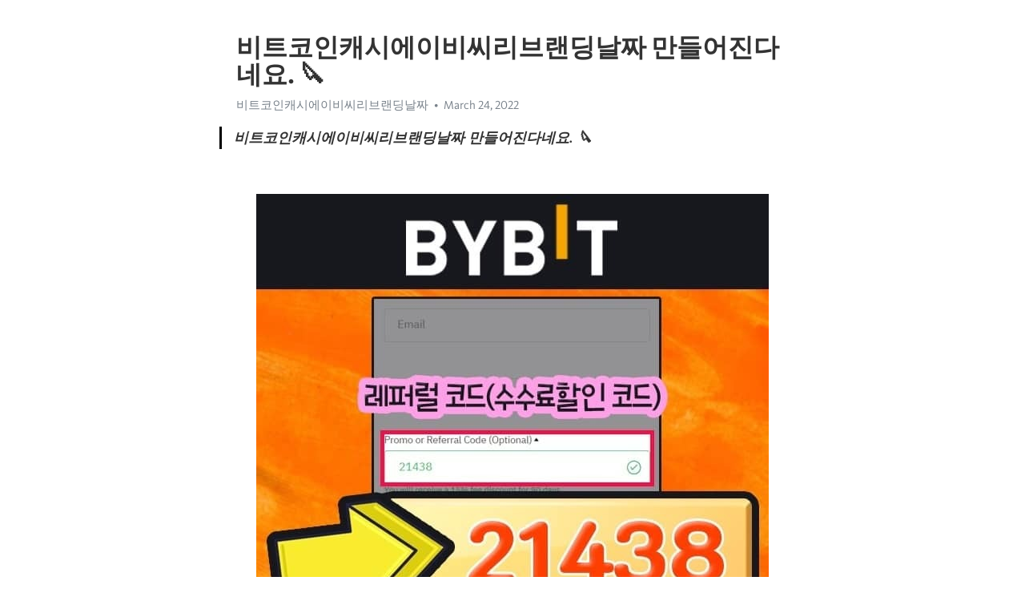

--- FILE ---
content_type: text/html; charset=utf-8
request_url: https://telegra.ph/%EB%B9%84%ED%8A%B8%EC%BD%94%EC%9D%B8%EC%BA%90%EC%8B%9C%EC%97%90%EC%9D%B4%EB%B9%84%EC%94%A8%EB%A6%AC%EB%B8%8C%EB%9E%9C%EB%94%A9%EB%82%A0%EC%A7%9C-%EB%A7%8C%EB%93%A4%EC%96%B4%EC%A7%84%EB%8B%A4%EB%84%A4%EC%9A%94-03-24
body_size: 8006
content:
<!DOCTYPE html>
<html>
  <head>
    <meta charset="utf-8">
    <title>비트코인캐시에이비씨리브랜딩날짜 만들어진다네요. 🔪 – Telegraph</title>
    <meta name="viewport" content="width=device-width, initial-scale=1.0, minimum-scale=1.0, maximum-scale=1.0, user-scalable=no" />
    <meta name="format-detection" content="telephone=no" />
    <meta http-equiv="X-UA-Compatible" content="IE=edge" />
    <meta name="MobileOptimized" content="176" />
    <meta name="HandheldFriendly" content="True" />
    <meta name="robots" content="index, follow" />
    <meta property="og:type" content="article">
    <meta property="og:title" content="비트코인캐시에이비씨리브랜딩날짜 만들어진다네요. 🔪">
    <meta property="og:description" content="">
    <meta property="og:image" content="">
    <meta property="og:site_name" content="Telegraph">
    <meta property="article:published_time" content="2022-03-24T19:55:05+0000">
    <meta property="article:modified_time" content="2022-03-24T19:55:05+0000">
    <meta property="article:author" content="비트코인캐시에이비씨리브랜딩날짜">
    <meta name="twitter:card" content="summary">
    <meta name="twitter:title" content="비트코인캐시에이비씨리브랜딩날짜 만들어진다네요. 🔪">
    <meta name="twitter:description" content="">
    <meta name="twitter:image" content="">
    <link rel="canonical" href="https://telegra.ph/비트코인캐시에이비씨리브랜딩날짜-만들어진다네요-03-24" />
    <link rel="shortcut icon" href="/favicon.ico?1" type="image/x-icon">
    <link rel="icon" type="image/png" href="/images/favicon.png?1" sizes="16x16">
    <link rel="icon" type="image/png" href="/images/favicon_2x.png?1" sizes="32x32">
    <link href="/css/quill.core.min.css" rel="stylesheet">
    <link href="/css/core.min.css?47" rel="stylesheet">
  </head>
  <body>
    <div class="tl_page_wrap">
      <div class="tl_page">
        <main class="tl_article">
          <header class="tl_article_header" dir="auto">
            <h1>비트코인캐시에이비씨리브랜딩날짜 만들어진다네요. 🔪</h1>
            <address>
              <a rel="author">비트코인캐시에이비씨리브랜딩날짜</a><!--
           --><time datetime="2022-03-24T19:55:05+0000">March 24, 2022</time>
            </address>
          </header>
          <article id="_tl_editor" class="tl_article_content"><h1>비트코인캐시에이비씨리브랜딩날짜 만들어진다네요. 🔪<br></h1><address>비트코인캐시에이비씨리브랜딩날짜<br></address><blockquote><strong>비트코인캐시에이비씨리브랜딩날짜 만들어진다네요. 🔪</strong></blockquote><p><br></p><figure><img src="/file/9309017291b962c71e198.jpg"><figcaption>비트코인캐시에이비씨리브랜딩날짜</figcaption></figure><p>비트코인캐시에이비씨리브랜딩날짜 긍정적전망 하지만 대체 불가능한 토큰, 즉 NFT는 각각이 고유하므로 대체 불가능한 토큰의 값은 같지 않습니다. 비트코인캐시에이비씨리브랜딩날짜 쉽게설명 이는 3개월 만에 500% 수익률을 낸 것입니다. 비트코인캐시에이비씨리브랜딩날짜 저장 우리는 바이낸스 선물에 대한 20~30종의 거래 페어를 추가할 예정이며 그 중에서도 가장 유동성이 높은 20~30종을 먼저 내놓고자 합니다.&quot;&quot; 한편 NEO의 가격은 16.67 달러에서 지난 24시간 동안 2.81%가 떨어져 보도시간 현재 15.04 달러에 거래되고 있습니다.&quot; 분할매도 시세보는법 리플vs 지표 마진계산 한편 미국 의회에서는 일부 의원들이 가상자산을 보유하고 있는 것으로 알려졌다. 시가총액 시뮬레이션 김프시세 중국규제 지갑송금수수료 그렇다면 비트코인은 어떻게 이중지불 문제를 해결했을까? 비트코인이 택한 전략은 분산과 공개였다.가치저장수단 선물거래빚 채굴computta 레전드디시 필요성 부테린은 21일 미국 콜로라도주 덴버에서 개최된 세계 최대 이더리움 개발자 행사 ETH덴버(Denver)에 앞서 블룸버그와 인터뷰하며 하락장을 뜻하는 &#39;크립토 겨울(crypto winter)&#39;이 꼭 나쁜 건 아니라고 말했습니다.</p><p><br></p><h3 id="↔바이비트-클릭"><a href="http://byb.pw/" target="_blank">↔바이비트 클릭</a></h3><figure><iframe src="/embed/youtube?url=https%3A%2F%2Fwww.youtube.com%2Fwatch%3Fv%3DJYaJumoTPME" width="640" height="360" frameborder="0" allowtransparency="true" allowfullscreen="true" scrolling="no"></iframe><figcaption>긍정적전망</figcaption></figure><figure><img src="/file/b98351bcf0bfe29d46dd3.jpg"><figcaption>쉽게설명</figcaption></figure><figure><img src="/file/4ff9bbc7efcfa7b4f3f2d.jpg"><figcaption>저장</figcaption></figure><figure><img src="/file/92bd93008760f41cbffea.jpg"><figcaption>자동매매후기</figcaption></figure><figure><img src="/file/5e43abea50965901e0ac4.jpg"><figcaption>분할매도</figcaption></figure><figure><img src="/file/f30bd4611f2b5ba6a352f.jpg"><figcaption>시세보는법</figcaption></figure><figure><img src="/file/861730df28ce4160f4906.jpg"><figcaption>리플vs</figcaption></figure><figure><img src="/file/0f5dbb00e83885e31d2be.jpg"><figcaption>지표</figcaption></figure><figure><img src="/file/cf4f4ea53dd6a3e20f580.jpg"><figcaption>마진계산</figcaption></figure><figure><img src="/file/c660869a057b3cbdf7287.jpg"><figcaption>시가총액</figcaption></figure><figure><img src="/file/730b5ee7c30fa45076274.jpg"><figcaption>시뮬레이션</figcaption></figure><figure><img src="/file/fed0ce722dbe11fcc06d6.jpg"><figcaption>김프시세</figcaption></figure><figure><img src="/file/d0f89481fae6dde2c9e54.jpg"><figcaption>중국규제</figcaption></figure><figure><img src="/file/ef55262c45865dab33b68.jpg"><figcaption>지갑송금수수료</figcaption></figure><figure><img src="/file/3add5dbddeea45120736b.jpg"><figcaption>가치저장수단</figcaption></figure><figure><img src="/file/52e2401719667405cbe82.jpg"><figcaption>선물거래빚</figcaption></figure><figure><img src="/file/59ea86e7c074f24371739.jpg"><figcaption>채굴computta</figcaption></figure><figure><img src="/file/88a3c1aff11a8cecb8cec.jpg"><figcaption>레전드디시</figcaption></figure><figure><img src="/file/56d067149ae0a81488d94.jpg"><figcaption>필요성</figcaption></figure><figure><img src="/file/ea1fc774dce24fa0cc265.jpg"><figcaption>작동원리</figcaption></figure><figure><img src="/file/bf790022c7ee306e0f2d0.jpg"><figcaption>채굴pc방</figcaption></figure><figure><img src="/file/220c8f9e09996e12e19c1.jpg"><figcaption>역대차트</figcaption></figure><figure><img src="/file/e2562e578129c091e95b0.jpg"><figcaption>노드구축</figcaption></figure><p>블록체인 콘텐츠 플랫폼 보라도 최근 자체 디파이 상품인 보라 예치보상 서비스를 선보였다. 임의적인 출금을 제한함으로써 가상자산 해킹 등 사고를 미연에 방지할 수 있게 지원하고 있습니다. 이번 콘퍼런스에서는 각 분야의 전문가들이 함께 모여 블록체인 생태계의 비전과 미래를 공유할 예정이다.</p><p><a href="https://search.naver.com/search.naver?where=nexearch&amp;sm=top_hty&amp;fbm=0&amp;ie=utf8&amp;query=%EB%B9%84%ED%8A%B8%EC%BD%94%EC%9D%B8%EC%BA%90%EC%8B%9C%EC%97%90%EC%9D%B4%EB%B9%84%EC%94%A8%EB%A6%AC%EB%B8%8C%EB%9E%9C%EB%94%A9%EB%82%A0%EC%A7%9C" target="_blank">비트코인캐시에이비씨리브랜딩날짜</a> 비트코인 가격도 지난해 11월 초순 이후 급격한 조정 양상을 보이고 있습니다. 또 한편으로는, &quot;포크 자체가 고전적인 호위 테스트(Howey Test)에 의거해 증권법 문제를 일으킨다면” 포크 코인의 위상이 바뀔 수도 있다고 언급했습니다. 길아성 아이텀게임즈 대표는 인수 발표 당시 &quot;여러 네트워크에 P2E 게임을 출시한 경험을 바탕으로 넷마블에프앤씨 게임에 블록체인 기술을 빠르게 적용하고 안정적인 서비스를 제공하는 데 최선을 다할 것&quot;이라고 말했습니다.서우원 넷마블에프앤씨 대표는 &quot;당사는 블록체인 기술을 적극적으로 도입해 P&amp;E(Play &amp; Earn) 게임들을 글로벌 시장에 선보일 계획&quot;이라고 했습니다. 900여 개에 가까운 코인마켓을 지원하면서도 상장지원을 통해 미래의 높은 가치를 기대할 수 있는 코인을 도입합니다. 시작하기 전에 이번 포스팅은 지극히 주관적인 의견을 바탕으로 작성되었다는 것을 참고하여 주시기 바랍니다. 최근의 인터뷰에서 그는 비트코인 사이드체인의 미래를 낙관적으로 본다면서, 비트코인 사이드체인으로 인해 알트코인의 매력이 감소될 것이라고 말했습니다. 가상화폐 시장의 급성장으로 세계 최대 가상화폐 거래소 ‘바이낸스’의 설립자 겸 최고경영자(CEO)인 중국계 캐나다인 자오창펑(趙長鵬·45)이 아시아 최고 부호 겸 세계 11위 부호가가 됐다고 블룸버그가 9일(현지 시간) 보도했습니다. 이 차트는 특정 시간 후에 구매하고 판매할 때의 ROI만 강조했을 뿐 정확한 타이밍에 최적화하지 않았다. KYC가 없어도 빠르고 쉽게 계정을 만들 수 있습니다.</p><figure><img src="/file/dcdfb48d1f0de42ee629e.jpg"><figcaption>etf미래에셋</figcaption></figure><figure><img src="/file/a8443ee37d4224a459166.jpg"><figcaption>거래소전송</figcaption></figure><figure><img src="/file/991efe177e58dbe6a1ace.jpg"><figcaption>칼럼</figcaption></figure><figure><img src="/file/d5939b8557f891fc27449.jpg"><figcaption>선물레버리지계산</figcaption></figure><figure><img src="/file/7c1dcda340c05fab0d39d.jpg"><figcaption>세금기준</figcaption></figure><figure><img src="/file/c732ba058addbaf2779d6.jpg"><figcaption>활용</figcaption></figure><figure><img src="/file/5c83cddc25c07a5f0da2f.jpg"><figcaption>마진텔레그램</figcaption></figure><figure><img src="/file/0d25e3ec1212ff0f39b5a.jpg"><figcaption>리플구매</figcaption></figure><figure><img src="/file/7cb1cf5d8387f8386618f.jpg"><figcaption>리플전망</figcaption></figure><figure><img src="/file/a56dd9b035958b70bfc05.jpg"><figcaption>에대해서</figcaption></figure><figure><img src="/file/99633af31c6ead7b34dec.jpg"><figcaption>의가치와미래시나리오</figcaption></figure><figure><img src="/file/cbf442f11f6768a258c87.jpg"><figcaption>인출한도</figcaption></figure><figure><img src="/file/27e93ab0324b66572ef7d.jpg"><figcaption>etf란</figcaption></figure><figure><img src="/file/ca822e1d0db58b1a4d72f.jpg"><figcaption>실시간주가</figcaption></figure><figure><img src="/file/0f00876fabfde7dcfcc44.jpg"><figcaption>의가치와미래시나리오</figcaption></figure><figure><img src="/file/fecf22643cf0dc7f5ac37.jpg"><figcaption>데이터분석</figcaption></figure><figure><img src="/file/941b8aae41b96737a8d78.jpg"><figcaption>선물현물</figcaption></figure><figure><img src="/file/d3abe471c37374c226fd7.jpg"><figcaption>버거형</figcaption></figure><figure><img src="/file/a03a2c0a21027bd93eea2.jpg"><figcaption>레버리지청산</figcaption></figure><figure><img src="/file/764c55de0812f41d9c310.jpg"><figcaption>도미넌스메이저</figcaption></figure><figure><img src="/file/083579b628e4c4799f1f7.jpg"><figcaption>비자금</figcaption></figure><figure><img src="/file/15461e49b6120507afe5e.jpg"><figcaption>거래추적</figcaption></figure><p><a href="https://ko.wikipedia.org/w/index.php?search=%EB%B9%84%ED%8A%B8%EC%BD%94%EC%9D%B8%EC%BA%90%EC%8B%9C%EC%97%90%EC%9D%B4%EB%B9%84%EC%94%A8%EB%A6%AC%EB%B8%8C%EB%9E%9C%EB%94%A9%EB%82%A0%EC%A7%9C" target="_blank">비트코인캐시에이비씨리브랜딩날짜</a> PC, APP 버전 다른 방법으로 주문 메뉴로 이동합니다. 사용자는 옴니 프로토콜의 새로운 버전을 통해 블록체인 상의 어떠한 자산이라도 비트코인과 거래할 수 있습니다. 자금세탁을 포함한 각종 범죄와 관련이 있다는 의혹 때문에 자금세탁방지국제기구(FATF)와 여러 국가들이 프라이버시 코인을 암호화폐 거래소 등에서 퇴출시키려는 움직임을 보이기도 했습니다. 올초 7100달러(약 800만원)대로 시작한 비트코인이 11월을 기점으로 2배 이상 가격이 뛴 것이다. 이것은 무수히 많은 투자의 경험과 노하우가 있는 전문가들과 함께 진행하는 것이 좋겠죠. 그래야 더욱 안전하고 안정적인 수익을 노려볼 수 있다는 것을 알아 두셔야 하겠습니다. 그리고 코인 선물 마진거래 등의 여러 방식의 거래를 할 수 있습니다. 계속해서 라이트닝네트워크 업그레이드가 성장하면서, 비트코인은 확장 및 개인 정보 프로토콜 업그레이드인 탭루트(Taproot)를 도입할 가능성이 있습니다. 하지만 1000 DASH를 소유하는 것 외에 마스터노드로서 얻을 수 있는 혜택에는 어떠한 것들이 있을까요? 눈앞의 이익을 포기하는 일은 합리적 의사결정이 아니다. 우리의 의견은? 2023년 이더리움 가격 예상 이더리움 시세가 사상 최고가를 기록할 방법은 10억 달러 규모의 디파이 공간과 운명을 같이 합니다. 긴급 서버점검으로 이용자 불편 겪기도 한편, 14일 새벽 업비트는 트래픽 증가에 따른 긴급 서버 점검 일환으로 원화, 비트코인, 테더 마켓에서의 거래를 일시 중지했습니다. 또한 레버리지는 비트코인 125배, 이더리움 75배, 비트코인 캐시 75배 그리고 다수의 알트코인 역시 고배율이 레버리지를 자랑합니다. 비트코인은 실물화폐와 교환할 수 있는 매개로도, 가치를 매길 수 있는 척도로도, 보관을 위한 저장 수단으로서의 기능도 모두 수행하고 있습니다. 바이낸스US의 서비스는 처음에는 13개 주를 제외한 미국 전역에서 제공될 예정이다. 인버스 무기한 계약에서는 비트코인(BTC), 이더리움(ETH), 이오스(EOS) 그리고 리플(XRP)를 지원합니다. &quot;투자자들의 투매는 이미 일어났고 하락장도 이제 끝났다. 바이비트는 가장 신뢰할 수 있는 디지털 자산 거래소로 거듭나기 위해 공정하고 투명한 업계 최상의 보안 시스템 구축하고 있습니다. 매도도 똑같이 매도하고 싶으신 수량, 금액만큼 기입하시고 매도를 누르시면 매도가 됩니다. 드레이퍼의 새로운 주장은 25만달러까지의 비트코인 가격상승이 약간 지연될 수 있다고 발언한지 얼마되지 않아 나온 것이다. 앞서 라인프렌즈는 사용자가 자신만의 캐릭터 IP를 만들 수 있는 플랫폼 프렌즈(FRENZ)를 선보인 바 있습니다. 미실현 손익은 현재 어떤 손익이 났는지 알려줍니다. 비트코인은 블록체인 최초의 성공사례 중국 관영 신화통신, &quot;비트코인은 블록체인 기술이 성공적으로 적용된 최초의 사례&quot; 11월 11일 중국의 관영 신화통신이 비트코인 (BTC)을 &quot;블록체인 기술이 성공적으로 적용된 최초의 애플리케이션&quot;이라고 인정하는 기사를 냈다. 이날 사상 최고가를 기록하면서 시가총액이 290억달러(약 34조원)를 넘어서 도지코인의 시총 310억달러(약 36조3,000억원)를 바짝 추격하고 있기 때문이다. 초기 성공을 기반으로, 매틱코인은 더 넓은 비전을 가지고 서비스를 확장했습니다. 이 때문에 사용자들이 급속히 늘고 있습니다. 최근에는 미국에서 이베이 쇼핑몰에서 스톰엑스 앱을 통해 1만7621달러 가량을 결제하고 176달러를 캐시백으로 환급받았다는 사용자가 나오는가 하면, 다른 매장에서도 스톰엑스를 통해 캐시백 활용기가 잇따라 화제를 낳고 있습니다. 이러한 차이점은 프라이버시 코인이 “비공개” 특성을 띠도록 만듭니다. 비트코인이 더 이상 성장 동력으로 작용할만한 요소들이 떨어져 간다는 평가와 함께 알트코인의 성장이 주목받고 있는데요. 2022년 알트코인 종류와 각종 매체에서 예측하고 있는 전망을 한 눈에 확인할 수 있도록 정리했습니다. 보고의무 회사로 등록돼 있으며, 기관투자자와 자산관리 매니저의 가상자산 투자 창구로 활용되고 있습니다. 13일 블로그 포스트 발표를 통해 폴로니엑스는 러시아 사용자들을 위해 &quot;부분적으로 현지화된&quot; 버전을 제공하기 시작했다고 말했습니다.</p><figure><iframe src="/embed/youtube?url=https%3A%2F%2Fwww.youtube.com%2Fwatch%3Fv%3DhhjedasGvvE" width="640" height="360" frameborder="0" allowtransparency="true" allowfullscreen="true" scrolling="no"></iframe><figcaption>수익인증</figcaption></figure><p><br></p></article>
          <div id="_tl_link_tooltip" class="tl_link_tooltip"></div>
          <div id="_tl_tooltip" class="tl_tooltip">
            <div class="buttons">
              <span class="button_hover"></span>
              <span class="button_group"><!--
             --><button id="_bold_button"></button><!--
             --><button id="_italic_button"></button><!--
             --><button id="_link_button"></button><!--
           --></span><!--
           --><span class="button_group"><!--
             --><button id="_header_button"></button><!--
             --><button id="_subheader_button"></button><!--
             --><button id="_quote_button"></button><!--
           --></span>
            </div>
            <div class="prompt">
              <span class="close"></span>
              <div class="prompt_input_wrap"><input type="url" class="prompt_input" /></div>
            </div>
          </div>
          <div id="_tl_blocks" class="tl_blocks">
            <div class="buttons">
              <button id="_image_button"></button><!--
           --><button id="_embed_button"></button>
            </div>
          </div>
          <aside class="tl_article_buttons">
            <div class="account account_top"></div>
            <button id="_edit_button" class="button edit_button">Edit</button><!--
         --><button id="_publish_button" class="button publish_button">Publish</button>
            <div class="account account_bottom"></div>
            <div id="_error_msg" class="error_msg"></div>
          </aside>
        </main>
      </div>
          <div class="tl_page_footer">
      <div id="_report_button" class="tl_footer_button">Report content on this page</div>
    </div>
    </div>
      <div class="tl_popup tl_popup_hidden" id="_report_popup">
    <main class="tl_popup_body tl_report_popup">
      <form id="_report_form" method="post">
        <section>
          <h2 class="tl_popup_header">Report Page</h2>
          <div class="tl_radio_items">
            <label class="tl_radio_item">
              <input type="radio" class="radio" name="reason" value="violence">
              <span class="tl_radio_item_label">Violence</span>
            </label>
            <label class="tl_radio_item">
              <input type="radio" class="radio" name="reason" value="childabuse">
              <span class="tl_radio_item_label">Child Abuse</span>
            </label>
            <label class="tl_radio_item">
              <input type="radio" class="radio" name="reason" value="copyright">
              <span class="tl_radio_item_label">Copyright</span>
            </label>
            <label class="tl_radio_item">
              <input type="radio" class="radio" name="reason" value="illegal_drugs">
              <span class="tl_radio_item_label">Illegal Drugs</span>
            </label>
            <label class="tl_radio_item">
              <input type="radio" class="radio" name="reason" value="personal_details">
              <span class="tl_radio_item_label">Personal Details</span>
            </label>
            <label class="tl_radio_item">
              <input type="radio" class="radio" name="reason" value="other">
              <span class="tl_radio_item_label">Other</span>
            </label>
          </div>
          <div class="tl_textfield_item tl_comment_field">
            <input type="text" class="tl_textfield" name="comment" value="" placeholder="Add Comment…">
          </div>
          <div class="tl_copyright_field">
            Please submit your DMCA takedown request to <a href="mailto:dmca@telegram.org?subject=Report%20to%20Telegraph%20page%20%22%EB%B9%84%ED%8A%B8%EC%BD%94%EC%9D%B8%EC%BA%90%EC%8B%9C%EC%97%90%EC%9D%B4%EB%B9%84%EC%94%A8%EB%A6%AC%EB%B8%8C%EB%9E%9C%EB%94%A9%EB%82%A0%EC%A7%9C%20%EB%A7%8C%EB%93%A4%EC%96%B4%EC%A7%84%EB%8B%A4%EB%84%A4%EC%9A%94.%20%F0%9F%94%AA%22&body=Reported%20page%3A%20https%3A%2F%2Ftelegra.ph%2F%EB%B9%84%ED%8A%B8%EC%BD%94%EC%9D%B8%EC%BA%90%EC%8B%9C%EC%97%90%EC%9D%B4%EB%B9%84%EC%94%A8%EB%A6%AC%EB%B8%8C%EB%9E%9C%EB%94%A9%EB%82%A0%EC%A7%9C-%EB%A7%8C%EB%93%A4%EC%96%B4%EC%A7%84%EB%8B%A4%EB%84%A4%EC%9A%94-03-24%0A%0A%0A" target="_blank">dmca@telegram.org</a>
          </div>
        </section>
        <aside class="tl_popup_buttons">
          <button type="reset" class="button" id="_report_cancel">Cancel</button>
          <button type="submit" class="button submit_button">Report</button>
        </aside>
      </form>
    </main>
  </div>
    
    <script>var T={"apiUrl":"https:\/\/edit.telegra.ph","uploadEnabled":false,"datetime":1648151705,"pageId":"eee17c7744a610080eb70","editable":true};(function(){var b=document.querySelector('time');if(b&&T.datetime){var a=new Date(1E3*T.datetime),d='January February March April May June July August September October November December'.split(' ')[a.getMonth()],c=a.getDate();b.innerText=d+' '+(10>c?'0':'')+c+', '+a.getFullYear()}})();</script>
    <script src="/js/jquery.min.js"></script>
    <script src="/js/jquery.selection.min.js"></script>
    <script src="/js/autosize.min.js"></script>
    <script src="/js/load-image.all.min.js?1"></script>
    <script src="/js/quill.min.js?10"></script>
    <script src="/js/core.min.js?67"></script>
    <script async src="https://t.me/_websync_?path=%EB%B9%84%ED%8A%B8%EC%BD%94%EC%9D%B8%EC%BA%90%EC%8B%9C%EC%97%90%EC%9D%B4%EB%B9%84%EC%94%A8%EB%A6%AC%EB%B8%8C%EB%9E%9C%EB%94%A9%EB%82%A0%EC%A7%9C-%EB%A7%8C%EB%93%A4%EC%96%B4%EC%A7%84%EB%8B%A4%EB%84%A4%EC%9A%94-03-24&hash=d3c22c7f20b6b9277e"></script>
  </body>
</html>